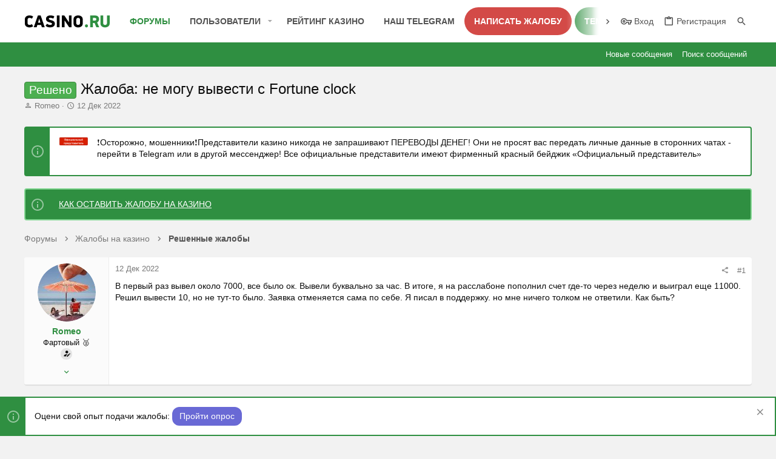

--- FILE ---
content_type: application/javascript
request_url: https://casino.ru/wp-content/themes/casino.ru/subscribe-forum/script.js
body_size: 594
content:
(function () {

    const SITE_URL = 'https://casino.ru';

    const insertInline = content => {
        let html = new DOMParser().parseFromString(content, "text/html");

        let _script = html.querySelector('script');
        //let _style = html.querySelector('style');
        let script = document.createElement("script");
        //let style = document.createElement("style");

        script.innerHTML = _script.innerHTML;
        //style.innerHTML = _style.innerHTML;

        document.body.appendChild(script);
        //document.body.appendChild(style);
    }

    const insertAssets = ({css, js}) => {
        for (let key in js) {
            let link = document.createElement('script');
            link.src = js[key];
            document.getElementsByTagName("head")[0].appendChild(link);

        }

        for (let key in css) {
            let link = document.createElement('link');
            link.rel = "stylesheet";
            link.media = "all";
            link.type = "text/css";
            link.href = css[key];
            document.getElementsByTagName("head")[0].appendChild(link);
        }
    }

    const addCountryCookie = country => {
        const date = new Date();
        date.setTime(date.getTime() + (365 * 24 * 60 * 60 * 1000));
        let expires = "; expires=" + date.toUTCString();
        document.cookie = "subscribe_country" + "=" + country + expires + "; path=/";
        document.cookie = "cookie_notice_accepted=1; path=/";
    }

    document.addEventListener('DOMContentLoaded', function () {

        fetch(SITE_URL + '/wp-json/subscribe/v1/get_data/', {
            mode: 'cors'
        })
            .then(response => {
                if (response.status !== 200) {
                    throw new Error('Problem! Status Code: ' + response.status);
                }

                return response.json();
            })
            .then(data => {
                if (!data.success) {
                    throw new Error('Problem! Error: ' + data.message);
                }
                addCountryCookie(data.country);
                insertInline(data.inline);
                setTimeout(() => {
                    insertAssets({
                        css: data.css,
                        js: data.js
                    })
                }, 1000);
            })
            .catch(function (err) {
                console.log('Error: ', err);
            });

    });
})()

